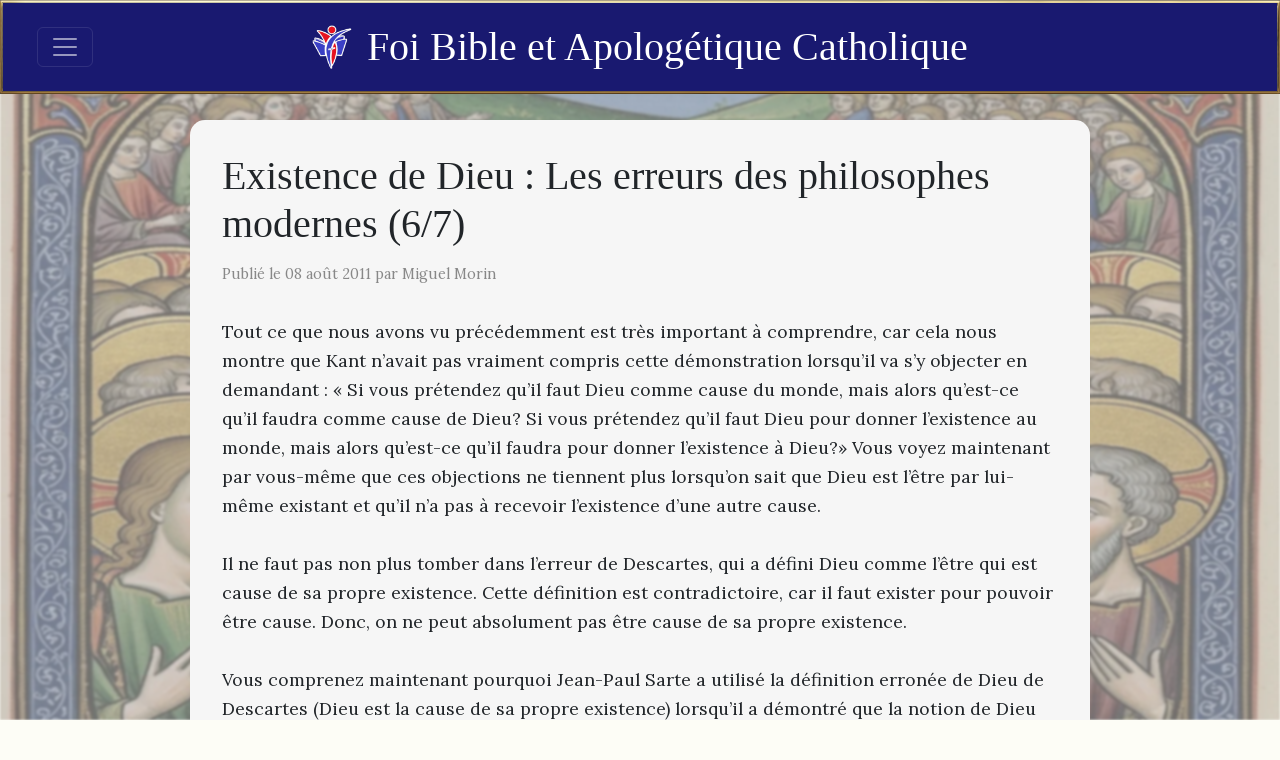

--- FILE ---
content_type: text/html; charset=utf-8
request_url: https://www.foicatholique.com/2011/08/les-erreurs-des-philosophes-modernes-67.html
body_size: 28139
content:
<!DOCTYPE html>
<html lang="fr"><head><meta charset="utf-8">
    <meta name="viewport" content="width=device-width, initial-scale=1.0">
    <base href="/">

    <link href="https://cdn.jsdelivr.net/npm/bootstrap@5.3.7/dist/css/bootstrap.min.css" rel="stylesheet" integrity="sha384-LN+7fdVzj6u52u30Kp6M/trliBMCMKTyK833zpbD+pXdCLuTusPj697FH4R/5mcr" crossorigin="anonymous">

    <link href="https://cdn.jsdelivr.net/npm/quill@2.0.3/dist/quill.snow.css" rel="stylesheet">
    <link href="https://cdn.jsdelivr.net/npm/quill@2.0.3/dist/quill.bubble.css" rel="stylesheet">

    <link href="https://cdn.jsdelivr.net/npm/bootstrap-icons@1.11.3/font/bootstrap-icons.min.css" rel="stylesheet">

    <link rel="stylesheet" href="app.o0y55nnfo8.css" />
    <link rel="stylesheet" href="FoiCatholique.k04eny0z49.styles.css" />
    
    <script type="importmap">{
  "imports": {
    "./_content/Blazored.TextEditor/Blazored-BlazorQuill.js": "./_content/Blazored.TextEditor/Blazored-BlazorQuill.dj4raj0v6v.js",
    "./_content/Blazored.TextEditor/quill-blot-formatter.min.js": "./_content/Blazored.TextEditor/quill-blot-formatter.min.06wjpxauos.js",
    "./js/navbar-utils.js": "./js/navbar-utils.gjcgb8a5a3.js"
  },
  "integrity": {
    "./_content/Blazored.TextEditor/Blazored-BlazorQuill.dj4raj0v6v.js": "sha256-uYWJEOddyql6USMTLDsAXzo0Gp9WY1rK8K+Tul1rbAc=",
    "./_content/Blazored.TextEditor/Blazored-BlazorQuill.js": "sha256-uYWJEOddyql6USMTLDsAXzo0Gp9WY1rK8K+Tul1rbAc=",
    "./_content/Blazored.TextEditor/quill-blot-formatter.min.06wjpxauos.js": "sha256-aNk36zfXB+ixZlkufdUvWaoJNMMNVB0nqx7xVe0YdAA=",
    "./_content/Blazored.TextEditor/quill-blot-formatter.min.js": "sha256-aNk36zfXB+ixZlkufdUvWaoJNMMNVB0nqx7xVe0YdAA=",
    "./js/navbar-utils.gjcgb8a5a3.js": "sha256-hHEh254/Zsufo1Ts37QeTKR7bTe5/NKL9nJ5ei4JSB0=",
    "./js/navbar-utils.js": "sha256-hHEh254/Zsufo1Ts37QeTKR7bTe5/NKL9nJ5ei4JSB0="
  }
}</script>
    <!--Blazor:{"type":"server","prerenderId":"0d60e74d34a141b6ba962da96192f850","key":{"locationHash":"77D12F14A8105320B1AAED6AE7E689DA0EC4483270A645E84079EAA0FFDF550D:15","formattedComponentKey":""},"sequence":0,"descriptor":"CfDJ8NT25lUoMeJOpUiKlc1x8Io/uBtXS/INIztQHAHaU/6c7AsIgQb\u002BBSDLqqtKBCOPgfJVvZ9SpXb3KreO1c35csmATHbT5n3I4ZwsZXasqPoi3nEz4APGlUBya4zCft64hFhSHHCF8nHe4Z/xspe\u002Bx7U8vmnq\u002BvQQqL6/\u002BtjCjhoqFeckemNS5yVF4SxT6S2DfTd36C8ycQAygRz0lu4\u002BItRFoFRj1NSnOYMb5aHkSSnhUL9VCN8t3g/1Zut25vZYDM4ByXxmc3zMNFbNq8/TucypfAgFZxZx0FW913cJmsg5LTg4Gj7aMRaiZi8h5bOVVwbcgYErFg2saow/QFuHzqgaalV8G/d7ApE7E9\u002B7DIHA54lL\u002BaMnM3BL/AzIIcN3XonKpru3MhwS7MxiNcRnrnKfPSLuwvBfvsaT/2s4c2um0QNhNKTzbx79qanYb0TFUcIeCrAeg/ovRiFnsmmpG9DdiGEdgLLaCr8lWvGoOYhXe8\u002BctoIZ16EOSveoddrzNONDWR07qRUi000lx8ubI/HAA1XAQE2f3YEfTTjhp/CJ7BMQAM59oBqFofku3lW\u002B1aoWci8W8jBKEZMYESN0Ouw="}--><meta property="og:title" content="Existence de Dieu : Les erreurs des philosophes modernes (6/7)" b-e7kb80fjir />
        <meta property="og:image" content="" b-e7kb80fjir />
        <meta property="og:type" content="article" b-e7kb80fjir>
        <meta property="og:url" content="https://www.foicatholique.com/2011/08/les-erreurs-des-philosophes-modernes-67.html" b-e7kb80fjir /><!--Blazor:{"prerenderId":"0d60e74d34a141b6ba962da96192f850"}--></head>

<body><!--Blazor:{"type":"server","prerenderId":"e027748013bf464fad353b99277fb50a","key":{"locationHash":"57482E246F071AAAF78BA61A3C556E41621D08598C3FBEC9E71B1DAD87702F8E:18","formattedComponentKey":""},"sequence":1,"descriptor":"CfDJ8NT25lUoMeJOpUiKlc1x8Iqa2OQvTR1PqW3wXkBY4jDF/a1/nDJhf0MqrJe6C\u002Bh0YqdvU08vEtSbB3Z228F6DgXWMEVZK3IO1MesMR\u002BC\u002BpayZ5odAi\u002BRTvGjp\u002BjkMxHLNcd\u002BO8Mtfxqe2uovFbhelVg98sBQp5ACUBabihO7nMOb304UFV/57f2ZCdImAgOQOU9\u002BxKsiOYTJi1VVYRXFCAPAM\u002Bp4ARgC/J7W5ytLbiAL45z7UDFKgvEWADl/noxqaPTuLtBgUUbAQzuhaZBs7TG1BuYvfRmEcEvNw4JRKug8\u002BxAIRs0EqlMkektnfOwRRvShSzMe663d72D/RXJ4WO/ditI8JL79sQtzrAbIOFIODcSWkQbM\u002BsqsXZ\u002BHhkQ\u002B64HjgiXMj\u002B1annURr8I51u0bKybnQ3wVJuUt8C3QvZ57WvD\u002Bju1ltm0CcBVGs3kaZPteTN44spH8iavzn9QNECkUz8q4FA3cvZ0Xxqy6Us/k6b0Z2ApY07C4FODh\u002BfdtvenJRweJW0WkckvxZlH8NSI="}--><nav class="navbar navbar-dark fixed-top bordure" b-0ppzy71jr8><div class="container-fluid position-relative" b-0ppzy71jr8><button class="navbar-toggler" type="button" data-bs-toggle="offcanvas" data-bs-target="#offcanvasNavbar" aria-controls="offcanvasNavbar" aria-label="Toggle navigation" b-0ppzy71jr8><span class="navbar-toggler-icon" b-0ppzy71jr8></span></button>

        <a class="navbar-brand d-flex align-items-center position-absolute start-50 translate-middle-x" href="/" b-0ppzy71jr8><img src="/images/foi-bible-apologetique-catholique.png" alt="Logo" class="logo" b-0ppzy71jr8>
            Foi Bible et Apolog&#xE9;tique Catholique</a>

        <div class="offcanvas offcanvas-start text-bg-dark bordure" tabindex="-1" id="offcanvasNavbar" aria-labelledby="offcanvasNavbarLabel" b-0ppzy71jr8><div class="offcanvas-header" b-0ppzy71jr8><h5 class="offcanvas-title" id="offcanvasNavbarLabel" b-0ppzy71jr8>Foi Bible et Apolog&#xE9;tique Catholique</h5>
                <button type="button" class="btn-close btn-close-white" data-bs-dismiss="offcanvas" aria-label="Close" b-0ppzy71jr8></button></div>
            <div class="offcanvas-body" b-0ppzy71jr8><ul class="navbar-nav me-auto mb-2 mb-lg-0" b-0ppzy71jr8><li class="nav-item" b-0ppzy71jr8><a class="nav-link" href="/#parcours-guide" b-0ppzy71jr8>Parcours guidé</a></li>
                    <li class="nav-item" b-0ppzy71jr8><a class="nav-link" href="/#derniers-articles" b-0ppzy71jr8>Articles récents</a></li>
                    <li class="nav-item" b-0ppzy71jr8><a class="nav-link" href="/calendrier-liturgique" b-0ppzy71jr8>Calendrier liturgique</a></li>
                    <li class="nav-item" b-0ppzy71jr8><a class="nav-link" href="/actualite" b-0ppzy71jr8>Actualité</a></li>
                    <li class="nav-item" b-0ppzy71jr8><a class="nav-link" href="/search" b-0ppzy71jr8>Recherche</a></li>
                    <li class="nav-item" b-0ppzy71jr8><a class="nav-link" href="/p/liens-recommandes.html" b-0ppzy71jr8>Liens</a></li>
                    <li class="nav-item" b-0ppzy71jr8><a class="nav-link" href="/p/a-propos-de-ce-blogue.html" b-0ppzy71jr8>À propos</a></li>
                    <li class="nav-item" b-0ppzy71jr8><a class="nav-link" href="/contact" b-0ppzy71jr8>Contact</a></li></ul></div></div></div></nav>

<div class="container-fluid" style="margin-top:80px;" b-j1gs5vwydj><title b-e7kb80fjir>Existence de Dieu : Les erreurs des philosophes modernes (6/7)</title>
    <div class="page-content-wrapper" b-e7kb80fjir><img class="page-bg" src="images/jesus-nourrit-5000-hommes.webp" b-e7kb80fjir>
        <div class="page-content" b-e7kb80fjir><h1 b-e7kb80fjir>Existence de Dieu : Les erreurs des philosophes modernes (6/7)</h1><p class="post-meta" b-e7kb80fjir>Publié le 08 ao&#xFB;t 2011 par Miguel Morin</p><div class="post-content" b-e7kb80fjir>Tout ce que nous avons vu précédemment est très important à comprendre, car cela nous montre que Kant n’avait pas vraiment compris cette démonstration lorsqu’il va s’y objecter en demandant : « Si vous prétendez qu’il faut Dieu comme cause du monde, mais alors qu’est-ce qu’il faudra comme cause de Dieu? Si vous prétendez qu’il faut Dieu pour donner l’existence au monde, mais alors qu’est-ce qu’il faudra pour donner l’existence à Dieu?» Vous voyez maintenant par vous-même que ces objections ne tiennent plus lorsqu’on sait que Dieu est l’être par lui-même existant et qu’il n’a pas à recevoir l’existence d’une autre cause.<br />
<br />
Il ne faut pas non plus tomber dans l’erreur de Descartes, qui a défini Dieu comme l’être qui est cause de sa propre existence. Cette définition est contradictoire, car il faut exister pour pouvoir être cause. Donc, on ne peut absolument pas être cause de sa propre existence.<br />
<br />
Vous comprenez maintenant pourquoi Jean-Paul Sarte a utilisé la définition erronée de Dieu de Descartes (Dieu est la cause de sa propre existence) lorsqu’il a démontré que la notion de Dieu était contradictoire. Il aurait lui aussi économisé beaucoup d’encre s’il avait lui aussi lu les ouvrages de Saint-Thomas d’Aquin qui, 7 siècles avant lui et 4 siècles avant Descartes, avait déjà affirmé qu’il ne fallait pas définir Dieu comme la cause de sa propre existence, mais qu’il faut le définir comme l’être par lui-même existant, c'est-à-dire l’être sans cause.<br />
<div><br />
</div><div style="text-align: center;"><a href="http://miguelmorin.blogspot.com/2011/08/existence-de-dieu-consequences-et.html"><span class="Apple-style-span" style="color: blue;">À suivre ...</span></a></div></div><div class="mt-5" b-e7kb80fjir><span class="badge bg-secondary text-capitalize" style="margin-left: 5px;" b-e7kb80fjir>dieu</span><span class="badge bg-secondary text-capitalize" style="margin-left: 5px;" b-e7kb80fjir>saint</span><span class="badge bg-secondary text-capitalize" style="margin-left: 5px;" b-e7kb80fjir>Jean</span><span class="badge bg-secondary text-capitalize" style="margin-left: 5px;" b-e7kb80fjir>Aquin</span></div>

            <div class="share-buttons mt-5" style="display:flex; flex-wrap:wrap; gap:8px; align-items:center;" b-e7kb80fjir><div b-e7kb80fjir><span style="margin-right:4px;" class="small" b-e7kb80fjir>Partager, c'est évangéliser :</span></div>
                <div b-e7kb80fjir><a class="btn btn-sm btn-outline-secondary" href="https://www.facebook.com/sharer/sharer.php?u=https%3A%2F%2Fwww.foicatholique.com%2F2011%2F08%2Fles-erreurs-des-philosophes-modernes-67.html" target="_blank" rel="noopener noreferrer" title="Partager sur Facebook" b-e7kb80fjir><i class="bi bi-facebook" b-e7kb80fjir></i></a>
                    <a class="btn btn-sm btn-outline-secondary" href="https://twitter.com/intent/tweet?url=https%3A%2F%2Fwww.foicatholique.com%2F2011%2F08%2Fles-erreurs-des-philosophes-modernes-67.html&amp;text=Existence%20de%20Dieu%20%3A%20Les%20erreurs%20des%20philosophes%20modernes%20%286%2F7%29" target="_blank" rel="noopener noreferrer" title="Partager sur X" b-e7kb80fjir><i class="bi bi-twitter-x" b-e7kb80fjir></i></a>
                    <a class="btn btn-sm btn-outline-secondary" href="https://www.reddit.com/submit?url=https%3A%2F%2Fwww.foicatholique.com%2F2011%2F08%2Fles-erreurs-des-philosophes-modernes-67.html&amp;title=Existence%20de%20Dieu%20%3A%20Les%20erreurs%20des%20philosophes%20modernes%20%286%2F7%29" target="_blank" rel="noopener noreferrer" title="Partager sur Reddit" b-e7kb80fjir><i class="bi bi-reddit" b-e7kb80fjir></i></a>
                    <a class="btn btn-sm btn-outline-secondary" href="https://www.linkedin.com/shareArticle?mini=true&amp;url=https%3A%2F%2Fwww.foicatholique.com%2F2011%2F08%2Fles-erreurs-des-philosophes-modernes-67.html&amp;title=Existence%20de%20Dieu%20%3A%20Les%20erreurs%20des%20philosophes%20modernes%20%286%2F7%29" target="_blank" rel="noopener noreferrer" title="Partager sur LinkedIn" b-e7kb80fjir><i class="bi bi-linkedin" b-e7kb80fjir></i></a>
                    <a class="btn btn-sm btn-outline-secondary" href="https://wa.me/?text=Existence%20de%20Dieu%20%3A%20Les%20erreurs%20des%20philosophes%20modernes%20%286%2F7%29%20https%3A%2F%2Fwww.foicatholique.com%2F2011%2F08%2Fles-erreurs-des-philosophes-modernes-67.html" target="_blank" rel="noopener noreferrer" title="Partager sur WhatsApp" b-e7kb80fjir><i class="bi bi-whatsapp" b-e7kb80fjir></i></a>
                    <a class="btn btn-sm btn-outline-secondary" href="https://t.me/share/url?url=https%3A%2F%2Fwww.foicatholique.com%2F2011%2F08%2Fles-erreurs-des-philosophes-modernes-67.html&amp;text=Existence%20de%20Dieu%20%3A%20Les%20erreurs%20des%20philosophes%20modernes%20%286%2F7%29" target="_blank" rel="noopener noreferrer" title="Partager sur Telegram" b-e7kb80fjir><i class="bi bi-telegram" b-e7kb80fjir></i></a>
                    <a class="btn btn-sm btn-outline-secondary" href="mailto:?subject=Existence%20de%20Dieu%20%3A%20Les%20erreurs%20des%20philosophes%20modernes%20%286%2F7%29&amp;body=https%3A%2F%2Fwww.foicatholique.com%2F2011%2F08%2Fles-erreurs-des-philosophes-modernes-67.html" target="_blank" rel="noopener noreferrer" title="Partager par e&#x2011;mail" b-e7kb80fjir><i class="bi bi-envelope" b-e7kb80fjir></i></a>
                    <button class="btn btn-sm btn-outline-secondary" title="Copier le lien de l&#x27;article" b-e7kb80fjir><i class="bi bi-link-45deg" b-e7kb80fjir></i></button></div></div><div class="suggested-articles mt-5" b-e7kb80fjir><h2 class="mb-5" b-e7kb80fjir>Articles similaires</h2>
                    <div class="posts-grid" b-e7kb80fjir><a href="2010/06/jesus-est-dieu-le-maitre-du-sabbat.html" b-e7kb80fjir><div class="post-card bordure" b-e7kb80fjir><img src="/images/post/jesusdieu.jpg?width=300" alt="J&#xE9;sus est Dieu : Le Ma&#xEE;tre du Sabbat (Matthieu 12, 1-9)" b-e7kb80fjir /><div class="post-card-content" b-e7kb80fjir><h2 b-e7kb80fjir>J&#xE9;sus est Dieu : Le Ma&#xEE;tre du Sabbat (Matthieu 12, 1-9)</h2>
                                        <div class="excerpt" b-e7kb80fjir>En ce temps-là Jésus vint à passer, un jour de sabbat, à travers les moissons. Ses disciples eurent faim et se mirent à arracher des épis et à les manger.
Ce...</div></div></div></a><a href="2015/05/les-8-attributs-de-dieu.html" b-e7kb80fjir><div class="post-card bordure" b-e7kb80fjir><img src="/images/post/DieuInvitantJesusChrist.jpg?width=300" alt="Les 8 attributs de Dieu" b-e7kb80fjir /><div class="post-card-content" b-e7kb80fjir><h2 b-e7kb80fjir>Les 8 attributs de Dieu</h2>
                                        <div class="excerpt" b-e7kb80fjir>



Représentation de Dieu le Père offrant le trône de la main droite au Christ, Pieter de Grebber 1654.

Dans la première partie de sa Somme théologique, après avoir énuméré cinq preuves...</div></div></div></a><a href="2010/10/les-lettres-des-peres-de-leglise-ignace_19.html" b-e7kb80fjir><div class="post-card bordure" b-e7kb80fjir><img src="/images/article-placeholder.jpg" alt="Les lettres des P&#xE8;res de l&#x27;&#xC9;glise : Ignace d&#x27;Antioche aux Philadelphiens" b-e7kb80fjir /><div class="post-card-content" b-e7kb80fjir><h2 b-e7kb80fjir>Les lettres des P&#xE8;res de l&#x27;&#xC9;glise : Ignace d&#x27;Antioche aux Philadelphiens</h2>
                                        <div class="excerpt" b-e7kb80fjir>Cette lettre date autour de l'an 110 et a été écrite lorsque Saint Ignace été sous escorte &nbsp;romaine jusqu'à Rome pour y subir son martyr.

Ignace, dit aussi Théophore, à l'Église...</div></div></div></a><a href="2025/08/l-argument-moral-comment-le-bien-nous-mene-a-dieu.html" b-e7kb80fjir><div class="post-card bordure" b-e7kb80fjir><img src="/images/post/argument-moral-comment-le-bien-nous-mene-a-dieu.jpg?width=300" alt="L&#x27;argument moral : comment le bien nous m&#xE8;ne &#xE0; Dieu" b-e7kb80fjir /><div class="post-card-content" b-e7kb80fjir><h2 b-e7kb80fjir>L&#x27;argument moral : comment le bien nous m&#xE8;ne &#xE0; Dieu</h2>
                                        <div class="excerpt" b-e7kb80fjir>Introduction : L'écho de la loi morale dans le cœur humainAu cœur de l'expérience humaine se trouve un phénomène aussi universel qu'énigmatique : le jugement moral. Nous ne nous contentons...</div></div></div></a><a href="2015/07/2-aout-2015-18e-dimanche-du-temps.html" b-e7kb80fjir><div class="post-card bordure" b-e7kb80fjir><img src="/images/post/Reflexion_bibliques.png?width=300" alt="2 ao&#xFB;t 2015 : 18e dimanche du Temps Ordinaire" b-e7kb80fjir /><div class="post-card-content" b-e7kb80fjir><h2 b-e7kb80fjir>2 ao&#xFB;t 2015 : 18e dimanche du Temps Ordinaire</h2>
                                        <div class="excerpt" b-e7kb80fjir>

Cliquez ici pour lire les lectures de la liturgie


Test d'endurance






Le voyage du disciple est un long exode de l'esclavage du péché et de la mort à la sainteté de la...</div></div></div></a><a href="2025/05/un-argument-logique-pour-la-papaut.html" b-e7kb80fjir><div class="post-card bordure" b-e7kb80fjir><img src="\images\post\pape-etude.png?width=300" alt="Un argument logique pour la papaut&#xE9;" b-e7kb80fjir /><div class="post-card-content" b-e7kb80fjir><h2 b-e7kb80fjir>Un argument logique pour la papaut&#xE9;</h2>
                                        <div class="excerpt" b-e7kb80fjir>Pourquoi croire en la Papauté? La plupart du temps, la défense de la Papauté s'appuie sur la Bible (les fameux passages sur Saint Pierre: Matthieu 16,18; Jean 21,15-17; Luc 22,32)...</div></div></div></a><a href="2013/01/question-dun-lecteur-si-jesus-est-dieu.html" b-e7kb80fjir><div class="post-card bordure" b-e7kb80fjir><img src="/images/article-placeholder.jpg" alt="Question d&#x2019;un lecteur : Si J&#xE9;sus est Dieu, pourquoi ne sait-il pas quand va &#xEA;tre la fin des temps?" b-e7kb80fjir /><div class="post-card-content" b-e7kb80fjir><h2 b-e7kb80fjir>Question d&#x2019;un lecteur : Si J&#xE9;sus est Dieu, pourquoi ne sait-il pas quand va &#xEA;tre la fin des temps?</h2>
                                        <div class="excerpt" b-e7kb80fjir>Quelqu’un m’a montré deux versets dans les Évangiles et m’a
demandé&nbsp;: «&nbsp;Si Jésus est Dieu, pourquoi ne sait-il pas quand va être
la fin des temps? » J’aimerais bien que vous me...</div></div></div></a><a href="2014/10/reflexions-bibliques-du-26-octobre-2014.html" b-e7kb80fjir><div class="post-card bordure" b-e7kb80fjir><img src="/images/post/Reflexion_bibliques.png?width=300" alt="R&#xE9;flexions bibliques du 26 octobre 2014: Le commandement de l&#x2019;amour" b-e7kb80fjir /><div class="post-card-content" b-e7kb80fjir><h2 b-e7kb80fjir>R&#xE9;flexions bibliques du 26 octobre 2014: Le commandement de l&#x2019;amour</h2>
                                        <div class="excerpt" b-e7kb80fjir>

Lectures de la liturgie


Le commandement de l’amour&nbsp;








Jésus n'est pas venu pour abolir la loi de l'Ancien Testament, mais pour l'accomplir (voir Matthieu 5,17)&nbsp;



Et dans l'Évangile d'aujourd'hui, Il révèle que l'amour...</div></div></div></a><a href="2016/01/pour-la-defense-du-bapteme-des-enfants.html" b-e7kb80fjir><div class="post-card bordure" b-e7kb80fjir><img src="/images/post/bepteme enfant.jpg?width=300" alt="Pour la d&#xE9;fense du bapt&#xEA;me des enfants" b-e7kb80fjir /><div class="post-card-content" b-e7kb80fjir><h2 b-e7kb80fjir>Pour la d&#xE9;fense du bapt&#xEA;me des enfants</h2>
                                        <div class="excerpt" b-e7kb80fjir>


Les baptistes et divers autres groupes évangéliques croient que de baptiser les enfants est contraire à la Bible. Les catholiques, en revanche, voient cela non seulement comme étant biblique, mais...</div></div></div></a><a href="2025/10/la-nature-de-l-eglise-peuple-de-dieu-et-corps-du-christ" b-e7kb80fjir><div class="post-card bordure" b-e7kb80fjir><img src="/images/post/la-nature-de-l-eglise-peuple-de-dieu-et-corps-du-christ.jpg?width=300" alt="La Nature de l&#x27;&#xC9;glise : Peuple de Dieu et Corps du Christ" b-e7kb80fjir /><div class="post-card-content" b-e7kb80fjir><h2 b-e7kb80fjir>La Nature de l&#x27;&#xC9;glise : Peuple de Dieu et Corps du Christ</h2>
                                        <div class="excerpt" b-e7kb80fjir>Introduction : Un mystère divin, une réalité humaineAborder la nature de l'Église, c'est entrer dans un domaine qui dépasse la simple analyse sociologique ou historique. L'Église n'est pas une organisation...</div></div></div></a><a href="2014/11/reflexions-bibliques-du-16-novembre.html" b-e7kb80fjir><div class="post-card bordure" b-e7kb80fjir><img src="/images/post/Reflexion_bibliques.png?width=300" alt="R&#xE9;flexions bibliques du 16 novembre 2014: R&#xE8;glement de compte" b-e7kb80fjir /><div class="post-card-content" b-e7kb80fjir><h2 b-e7kb80fjir>R&#xE9;flexions bibliques du 16 novembre 2014: R&#xE8;glement de compte</h2>
                                        <div class="excerpt" b-e7kb80fjir>

Lectures de la liturgie


Règlement de comptes&nbsp;




Le jour de l'Éternel arrive, Paul nous met en garde dans l'Épître d'aujourd'hui. Ce qui importe n’est pas le temps ou la saison, mais ce...</div></div></div></a><a href="2014/10/reflexions-bibliques-du-12-octobre-2014.html" b-e7kb80fjir><div class="post-card bordure" b-e7kb80fjir><img src="/images/post/Reflexion_bibliques.png?width=300" alt="R&#xE9;flexions bibliques du 12 octobre 2014: S&#x27;habiller pour la Noce " b-e7kb80fjir /><div class="post-card-content" b-e7kb80fjir><h2 b-e7kb80fjir>R&#xE9;flexions bibliques du 12 octobre 2014: S&#x27;habiller pour la Noce </h2>
                                        <div class="excerpt" b-e7kb80fjir>


Lectures de la liturgie

S'habiller pour la Noce&nbsp;&nbsp;&nbsp;






La parabole de notre Seigneur dans l'Évangile d'aujourd'hui est encore un résumé assez simple de l'histoire du salut.&nbsp;



Dieu est le roi (voir Matthieu 5,...</div></div></div></a><a href="2024/02/fete-saint-gregoire-de-narek-27-fevrier.html" b-e7kb80fjir><div class="post-card bordure" b-e7kb80fjir><img src="/images/post/saint gregoire narek.jpg?width=300" alt="F&#xEA;te de Saint Gr&#xE9;goire de Narek: 27 f&#xE9;vrier" b-e7kb80fjir /><div class="post-card-content" b-e7kb80fjir><h2 b-e7kb80fjir>F&#xEA;te de Saint Gr&#xE9;goire de Narek: 27 f&#xE9;vrier</h2>
                                        <div class="excerpt" b-e7kb80fjir>Le 27 février, l'Église catholique commémore un saint d'une profondeur spirituelle exceptionnelle, Saint Grégoire de Narek. Moine, théologien, et poète arménien du Xe siècle, Grégoire de Narek est un trésor...</div></div></div></a><a href="2015/08/9-aout-2015-19e-dimanche-du-temps.html" b-e7kb80fjir><div class="post-card bordure" b-e7kb80fjir><img src="/images/post/Reflexion_bibliques.png?width=300" alt="9 ao&#xFB;t 2015 : 19e dimanche du Temps Ordinaire" b-e7kb80fjir /><div class="post-card-content" b-e7kb80fjir><h2 b-e7kb80fjir>9 ao&#xFB;t 2015 : 19e dimanche du Temps Ordinaire</h2>
                                        <div class="excerpt" b-e7kb80fjir>

Cliquez ici pour lire les lectures de la liturgie



Prenez et mangez





Parfois, nous nous sentons comme Élie dans la Première Lecture d'aujourd'hui. Nous voulons nous coucher et mourir, si conscients de...</div></div></div></a><a href="2011/08/existence-de-dieu-presentation-de-la.html" b-e7kb80fjir><div class="post-card bordure" b-e7kb80fjir><img src="/images/article-placeholder.jpg" alt="Existence de Dieu : Pr&#xE9;sentation de la d&#xE9;monstration (4/7)" b-e7kb80fjir /><div class="post-card-content" b-e7kb80fjir><h2 b-e7kb80fjir>Existence de Dieu : Pr&#xE9;sentation de la d&#xE9;monstration (4/7)</h2>
                                        <div class="excerpt" b-e7kb80fjir>La première prémisse de la démonstration de l’existence de Dieu est le principe de raison d’être qui est le suivant : « Ce qui est et n’est pas par soi...</div></div></div></a><a href="2012/02/censure-de-dieu-dans-une-ecole-un-grand.html" b-e7kb80fjir><div class="post-card bordure" b-e7kb80fjir><img src="/images/article-placeholder.jpg" alt="Censure de Dieu dans une &#xE9;cole : Un grand merci &#xE0; nos ministres" b-e7kb80fjir /><div class="post-card-content" b-e7kb80fjir><h2 b-e7kb80fjir>Censure de Dieu dans une &#xE9;cole : Un grand merci &#xE0; nos ministres</h2>
                                        <div class="excerpt" b-e7kb80fjir>
La nouvelle de la censure de la chanson d’Édith Piaf a fait bien jaser aujourd’hui. Je suis bien content que les ministres de l'Éducation, Line Beauchamp, et de la Culture,...</div></div></div></a><a href="2015/08/7-mysteres-de-la-foi-reveles-par.html" b-e7kb80fjir><div class="post-card bordure" b-e7kb80fjir><img src="/images/post/Waldburg-Gebetbuch_047_detail.jpg?width=300" alt="7 myst&#xE8;res de la foi r&#xE9;v&#xE9;l&#xE9;s par l&#x27;Eucharistie" b-e7kb80fjir /><div class="post-card-content" b-e7kb80fjir><h2 b-e7kb80fjir>7 myst&#xE8;res de la foi r&#xE9;v&#xE9;l&#xE9;s par l&#x27;Eucharistie</h2>
                                        <div class="excerpt" b-e7kb80fjir>

L’agneau de Dieu, livre de prières de Waldburg (1486)


Dans Apocalypse 5, 1-10, Saint Jean décrit un rouleau scellé de sept sceaux que personne ne pouvait ouvrir:


Puis je vis dans la...</div></div></div></a><a href="2012/03/la-bible-dit-elle-vraie.html" b-e7kb80fjir><div class="post-card bordure" b-e7kb80fjir><img src="https://img.youtube.com/vi/5k2p72-k23E/hqdefault.jpg?width=300" alt="La Bible dit-elle vraie ?" b-e7kb80fjir /><div class="post-card-content" b-e7kb80fjir><h2 b-e7kb80fjir>La Bible dit-elle vraie ?</h2>
                                        <div class="excerpt" b-e7kb80fjir>Cette vidéo de KTO nous propose des pistes de réponses aux questions suivantes : Peut-on prendre la Bible au premier degré ? Comment lire la Bible ? Comment l'interpréter ?...</div></div></div></a><a href="2010/04/lempereur-constantin-nicee-et-la.html" b-e7kb80fjir><div class="post-card bordure" b-e7kb80fjir><img src="/images/post/nicee.jpg?width=300" alt="L&#x27;empereur Constantin, Nic&#xE9;e et la Trinit&#xE9;" b-e7kb80fjir /><div class="post-card-content" b-e7kb80fjir><h2 b-e7kb80fjir>L&#x27;empereur Constantin, Nic&#xE9;e et la Trinit&#xE9;</h2>
                                        <div class="excerpt" b-e7kb80fjir>Certains groupes affirment que l'Église et les enseignements des Apôtres ont été corrompus dès le premier concile œcuménique de Nicée en 325. Cette doctrine porte généralement le nom de «...</div></div></div></a><a href="2011/03/catholique-et-protestant-discussion-sur.html" b-e7kb80fjir><div class="post-card bordure" b-e7kb80fjir><img src="/images/post/holyspiritbible.jpg?width=300" alt="Catholique et protestant : Discussion sur l&#x2019;inspiration et le canon" b-e7kb80fjir /><div class="post-card-content" b-e7kb80fjir><h2 b-e7kb80fjir>Catholique et protestant : Discussion sur l&#x2019;inspiration et le canon</h2>
                                        <div class="excerpt" b-e7kb80fjir>

Dans les discussions entre catholiques et protestants, un des sujets le plus importants est probablement la question de la Bible. Comme vous le savez, la Bible catholique (73 livres) contient...</div></div></div></a></div></div></div></div></div>

<div id="blazor-error-ui" data-nosnippet b-j1gs5vwydj>
    An unhandled error has occurred.
    <a href="." class="reload" b-j1gs5vwydj>Reload</a>
    <span class="dismiss" b-j1gs5vwydj>🗙</span></div>
        <!--Blazor:{"prerenderId":"e027748013bf464fad353b99277fb50a"}-->

    <script src="https://cdn.jsdelivr.net/npm/bootstrap@5.3.7/dist/js/bootstrap.bundle.min.js" integrity="sha384-ndDqU0Gzau9qJ1lfW4pNLlhNTkCfHzAVBReH9diLvGRem5+R9g2FzA8ZGN954O5Q" crossorigin="anonymous"></script>

    <script src="https://cdn.jsdelivr.net/npm/quill@2.0.3/dist/quill.js"></script>
    <script src="_content/Blazored.TextEditor/quill-blot-formatter.min.js"></script>
    <script src="_content/Blazored.TextEditor/Blazored-BlazorQuill.js"></script>

    <script src="js/navbar-utils.js"></script>

    <script src="_framework/blazor.web.js"></script>

    <script async src="https://www.googletagmanager.com/gtag/js?id=G-B2WQ2C7RL1"></script>
    <script>
        window.dataLayer = window.dataLayer || [];
        function gtag() { dataLayer.push(arguments); }
        gtag('js', new Date());

        gtag('config', 'G-WQSV82674J');
    </script></body></html><!--Blazor-Server-Component-State:CfDJ8NT25lUoMeJOpUiKlc1x8IqoJQwIijuixvdD1HCnk8dku6bSDVGse5NknXL2yhTSG/+/LlYnLF4J6uvNAeUsW6kINKAfzbUdrwn4wSd36r0QrZEJXR3cXxL9HKf3O1G9ZyJd23benI1+B/7GF/ZmwM1HhhpEXH6Z85E79eAcCuoWEft6/Ww3SJH8QB+8s766piAeMiQdo5q81ga8mURNED++JvTrqxdOPKwgRzZFmaDprLzl4XFX7I2ov6HlFsdqbPXK/1p8fG0/wVeGRqcePcqorOAHi2xDoT6M+znd0cwQe0ZiAcfdKezp/I4vIiPqjl5foqGtqtfHJpDGfV1xdeQLZFeLxf98/8kxyuJ2PYzkLdApmCpF/reA7n7uXGMu6iCvN2c+E7FbN/2U3PGeVupRhekgv8D2SWYWNAqmrTZVnXEvFUwRCb7GnHy9BQzrWTHqkuzk1Ks/PY+Ct74DOqyIBB8utoiXycz+GzcbZEzhY5/pLPs2FlZXsV9qKqMEBGZvt2HwydEU32OC80fWjAjOaOOXv3PwH8sDp2tMWMQX-->

--- FILE ---
content_type: text/css
request_url: https://www.foicatholique.com/app.o0y55nnfo8.css
body_size: 363
content:
@import url('https://fonts.googleapis.com/css2?family=Lora:wght@400;700&family=Lato:wght@400;700&display=swap');

body {
    background-color: #fdfdf6;
    font-family: 'Lora', serif;
}

h1 {
    font-family: 'Playfair Display', 'Cormorant Garamond', serif;
}

h1:focus {
    outline: none;
}

.btn-primary {
    color: #f6f6f6;
    background-color: rgba(25, 25, 112, 0.8);
}

.btn-primary:hover {
    background-color: rgb(25, 25, 112);
}

.bordure {
    border: 3px solid transparent;
    border-image: url(images/bordure-bouton2.png) 5;
}

.page-content-wrapper {
    position: relative;
    width: 100%;
    overflow: visible;
    margin-top: 40px;
}

.page-bg {
    position: fixed;
    top: 0;
    left: 0;
    width: 100vw;
    height: 100vh;
    object-fit: cover;
    z-index: 1;
    filter: brightness(0.85) blur(1px);
    pointer-events: none;
    margin-top: 65px;
}

.page-overlay {
    position: fixed;
    top: 0;
    left: 0;
    width: 100vw;
    height: 100vh;
    background-color: rgba(220, 220, 255, 0.7);
    z-index: 2;
    pointer-events: none;
}

.page-content {
    position: relative;
    z-index: 3;
    max-width: 900px;
    margin: 0 auto;
    padding: 2rem;
    background: #f6f6f6;
    border-radius: 15px;
}

    .page-content h1 {
        font-size: 2.5rem;
        margin-bottom: 1rem;
    }

.page-content img {
    width: 100%;
    height: auto;
    margin: 15px 0;
}

.post-content img {
    width: 100%;
    height: auto;
    margin: 15px 0;
}

.page-content iframe {
    max-width: 100%;
}

.post-content table {
    width: 100%;
    border: solid 1px #ccc;    
}

.post-content table td {
    border: solid 1px #ccc;
}

.container-fluid {
    max-width: 100vw;
    overflow-x: hidden;
}

.verse_number {
    font-size: x-small;
    color: red;
}

@media (max-width: 900px) {
    .post-content table td {
        font-size: 0.9rem;
    }
}

@media (max-width: 500px) {
    .post-content table td {
        font-size: 0.7rem;
    }
}

@media (max-width: 400px) {
    .post-content table td {
        font-size: 0.6rem;
    }
}